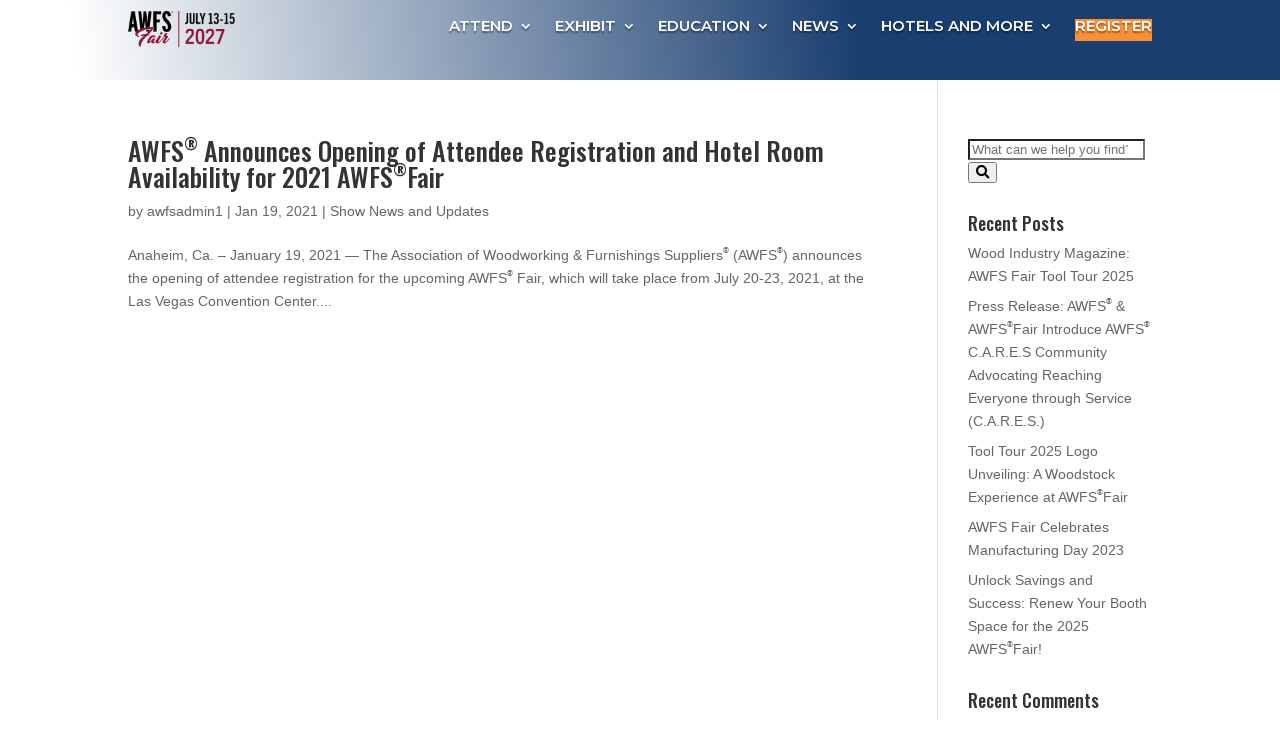

--- FILE ---
content_type: text/css
request_url: https://www.awfsfair.org/wp-content/themes/AWFS/style.css?ver=4.27.5
body_size: 14511
content:
/*======================================
Theme Name: AWFS Fair
Theme URI: https://divicake.com/
Description: Theme for awfsfair.org
Version: 1.0
Author: Divi Cake
Author URI: https://divicake.com/
Template: Divi
======================================*/


/* You can add your own CSS styles here. Use !important to overwrite styles if needed. */

#top-header {
    background: none !important;
}
#et-secondary-menu form {
    float: right;
    margin-top: -4px;
}
#top-header {
    position: relative;
}
.et_mobile_nav_menu {
    width: 100%;
}
.nav li li a {
    font-size: 18px !important;
    line-height: 22px;
}
body .full-width-menu #top-menu ul#menu-main-menu-1 > li {
    padding-left: 0px;
    padding-right: 30px;
}

.et_pb_text_1_tb_body {
    text-transform: none !important;
}
#top-menu .et_mobile_menu li {
    display: block;
}
.secondary-sidebar .sidebar_menu li a,
.et_pb_text_1_tb_body,
.et_pb_text_4_tb_footer {
    font-family: 'Myriad Pro', Arial, Helvetica, sans-serif !important;
}


/* SHOW INFO SECTION */
.parent-pageid-8163 #breadcrumbs > div > span:first-of-type,
.parent-pageid-8163 .et_pb_post_title .et_pb_title_container h1.entry-title {
    color: #05676a !important;
}

/* EXHIBIT SECTION */
.parent-pageid-100 #breadcrumbs > div > span:first-of-type,
.parent-pageid-100 .et_pb_post_title .et_pb_title_container h1.entry-title {
    color: #cf8338 !important;
}

/* EDUCATION SECTION */
.parent-pageid-8851 #breadcrumbs > div > span:first-of-type,
.parent-pageid-8851 .et_pb_post_title .et_pb_title_container h1.entry-title {
    color: #45bb7a !important;
}

/* PRESS SECTION */
.parent-pageid-120 #breadcrumbs > div > span:first-of-type,
.parent-pageid-120 .et_pb_post_title .et_pb_title_container h1.entry-title {
    color: #696969 !important;
}

/* HOTEL & TRAVEL SECTION */
.parent-pageid-8852 #breadcrumbs > div > span:first-of-type,
.parent-pageid-8852 .et_pb_post_title .et_pb_title_container h1.entry-title {
    color: #bb4a93 !important;
}

/* SUMMER READING LIST */
.personnel-row .et_pb_column_1_2 .et_pb_team_member_image {
    margin-right: 20px;
}
.personnel-row .et_pb_team_member {
    display: flex;
}
.personnel-row .et_pb_team_member_description p {
    font-size: 16px;
    line-height: 24px;
}
.personnel-row .et_pb_team_member_description a {
    color: #666;
}
.personnel-row .et_pb_team_member_description a:hover {
    text-decoration: underline;
}
.personnel-row h4.et_pb_module_header {
    font-size: 25px;
    text-transform: uppercase;
    color: #45bb7a;
    font-weight: 400;
}
.et_pb_team_member_description {
    width: 100%;
}

#breadcrumbs {
    font-size: 17px;
}
#breadcrumbs a {
    color: #6eb0f4;
}
#page_title {
    text-transform: uppercase;
}
#main-header {
    top: -40px;
}
.secondary-sidebar > div {
    padding: 0;
}
.sidebar_menu {
    border: none !important;
}
.sidebar_menu h4 {
    padding: 30px 25px 18px;
    text-transform: uppercase;
    color: #515151;
    font-size: 21px;
    font-weight: 400;
}
.sidebar_menu li {
    padding: 0 25px;
}
.sidebar_ad_container {
    text-align: center;
}
.secondary-sidebar .sidebar_menu li a {
    color: #1d5086;
    display: block;
    font-family: 'Myriad Pro',Helvetica,Arial,Lucida,sans-serif;
    font-weight: 400;
    font-size: 16px;
}
.secondary-sidebar .sidebar_menu li.current_page_item {
    background-color: #fff;
    border: 0.5px solid #cf8338;
    padding: 5px 25px;
}
.secondary-sidebar .sidebar_menu li.current_page_item a {
    font-weight: 500;
}
.home footer.et-l.et-l--footer {
    z-index: 0;
}
.et_pb_tabs .et_pb_tab_content ul li {
    margin-bottom: 10px;   
}
.et_pb_tab_content {
    position: relative;
    padding-top: 10px;
}
footer ul {
    list-style: none !important;
    margin: 0;
    padding: 0 !important;
}
footer ul li {
    line-height: 37px;
}
footer ul li a {
    font-size: 28px;
    color: #fff !important;
    font-family: 'Myriad Pro',Helvetica,Arial,Lucida,sans-serif;
    font-weight: 100;
}
footer ul li a:hover {
    color: #4ea7ff !important;
}
footer.et-l.et-l--footer {
    margin-top: -50px;
    z-index: 1;
    position: relative;
}

.et_pb_section_0_tb_footer.et_pb_section { background-color:#014559 !important;}
.color-bar h2 {
    font-size: 25px !important;
}
.centered-text {
display: table;
height: 100%;
}

.centered-text .et_pb_text_inner {
display: table-cell;
vertical-align: middle;
}

.disable-lightbox a {
pointer-events: none;
}
 
.disable-lightbox .et_overlay {
    display: none !important;
}
.gform_wrapper #gform_1 .gform_footer {
    padding-top: 0;
}
#gform_submit_button_1 {
    border: none;
    background: #727272;
    color: #fff;
    border-radius: 5px;
    padding: 5px 20px;
    font-size: 16px;
    margin: 0 auto;
    display: block;
}
.gform_wrapper ul.gform_fields li#field_1_1 {
    padding-right: 0;
}
#input_1_1::placeholder {                
    /* Firefox, Chrome, Opera */ 
    text-align: center; 
}
.disable-lightbox a {
pointer-events: none;
}
 
.disable-lightbox .et_overlay {
display: none !important;
}
.column_text.two_column {
    column-count: 2;
}
.column_text h3 {
    column-span: all;
    text-align: center;
    margin-bottom: 10px;
}
.et_pb_blog_0 article {
    border-bottom: 1px solid #b38f43;
    padding-bottom: 46px;
}
.et_pb_row.ai-text-overlay .et_pb_column .et_pb_module.et_pb_blurb .et_pb_blurb_content {
    position: relative;
    width: 100%;
    max-width: 100%;
    line-height: 0; 
}
.et_pb_row.ai-text-overlay .et_pb_column .et_pb_module.et_pb_blurb .et_pb_blurb_content .et_pb_main_blurb_image {
    margin-bottom: 0; 
    opacity: 0.6;
}
.et_pb_row.ai-text-overlay .et_pb_column .et_pb_module.et_pb_blurb .et_pb_blurb_content .et_pb_blurb_container {
    position: absolute;
    bottom: 0;
    left: 0;
    width: 100%;
    height: auto;
    background: #232323;
    padding: 15px 17px; 
    cursor: pointer;
}
.et_pb_row.ai-text-overlay .et_pb_column .et_pb_module.et_pb_blurb .et_pb_blurb_content * {
        transition: all 0.2s;
}
.et_pb_row.ai-text-overlay .et_pb_column .et_pb_module.et_pb_blurb:hover .et_pb_blurb_content .et_pb_main_blurb_image {
    opacity: 1;
}
.et_pb_row.ai-text-overlay .et_pb_column .et_pb_module.et_pb_blurb:hover .et_pb_blurb_content .et_pb_main_blurb_image img {
    transform: rotate(4deg) scale(1.1);
    transition: all 1s;
}
.et_pb_row.ai-text-overlay .et_pb_column .et_pb_module.et_pb_blurb .et_pb_blurb_content .et_pb_main_blurb_image img {
    transition: all 1s;
}
.et_pb_blurb_content .et_pb_image_wrap {
    overflow: hidden;
}
.et_pb_row.ai-text-overlay .et_pb_column .et_pb_module.et_pb_blurb:hover .et_pb_blurb_content .et_pb_blurb_container {
    background: #2f4b68;
}
.et_pb_row.ai-text-overlay .et_pb_column .et_pb_module.et_pb_blurb:hover .et_pb_blurb_content .et_pb_blurb_container .et_pb_module_header {
    color: #73b8ff;
}
.et_pb_row.ai-text-overlay .et_pb_column .et_pb_module.et_pb_blurb .et_pb_blurb_content .et_pb_blurb_container .et_pb_module_header {
    font-size: 26px;
    color: white;
    padding-bottom: 0; 
    font-weight: 300;
    text-transform: uppercase;
    letter-spacing: 1px;
}
#et-secondary-menu [class*="fab fa-"],
#footer-social-media [class*="fab fa-"] {
    background-color: #cf8338;
    border-radius: 30px;
    color: #014559;
    display: inline-block;
    height: 40px;
    line-height: 40px;
    margin: auto 3px;
    width: 40px;
    font-size: 21px;
    text-align: center;
    margin-right: 10px;
    cursor: pointer;
}
#et-secondary-menu [class*="fab fa-"] {
    height: 30px;
    line-height: 30px;
    width: 30px;
    font-size: 17px;
    margin-right: 0px;  
    color: #fff;
    background-color: #afafaf;
}
#et-secondary-menu input[name="s"] {
    font-size: 17px;
    padding: 7px;
    font-family: 'Myriad Pro', Arial, Helvetica, sans-serif;
    font-weight: 300;
    width: 210px;
    border: 1px solid #cdcdcd;
}
#et-secondary-menu button[type="submit"] {
    border: none;
    background: none;
    color: #b8b8b8;
    cursor: pointer;
}
#et-secondary-menu button[type="submit"]:hover {
    color: #014559;
}
#et-secondary-nav, #et-secondary-nav li {
    margin-right: 11px;
}
#et-secondary-nav li {
    margin-right: 0px;
}
#et-secondary-menu>ul>li a {
    padding-bottom: 0;
}
#top-menu {
    float: right;
}
body #top-menu li {
    padding-right: 130px !important;
}
body #top-menu li:last-child {
    padding-right: 0px !important;
}
.register-button a {
	background: #cf8338;
    color: #fff !important;
    padding: 20px 40px !important;
}
.et_header_style_left #et-top-navigation nav>ul>li>a, .et_header_style_split #et-top-navigation nav>ul>li>a {
    padding-bottom: 20px !important;
}
.et_pb_menu--without-logo .et_pb_menu__menu>nav>ul>li.register-button {
    margin-top: -12px;
    padding-right: 0 !important;
}
‪#tablet-top‬-menu .menu-item-has-children > a:first-child, 
#top‬-menu .menu-item-has-children > a:first-child {
    padding-right: 0px; padding-bottom: 17px!important;
}
#tablet-top-menu .menu-item-has-children > a:first-child:after,
#top-menu .menu-item-has-children > a:first-child:after {
    content: ''; margin-top: -2px;
}
#et-secondary-nav .menu-item-has-children>a:first-child, 
#tablet-top-menu .menu-item-has-children>a:first-child,
#top-menu .menu-item-has-children>a:first-child { 
    padding-right: 0px; 
}
#tablet-nav-container {
    display: none;
}
#tablet-nav-container #menu-main-menu {
    margin-bottom: 20px;
}
#top-menu .sub-menu li a {
    text-transform: capitalize;
    width: 250px;
    font-weight: 300;
    font-size: 22px;
}
.nav li ul.sub-menu {
    width: 290px;
}
#mobile_menu4 > li >  a {
    background: #fff;
}
#footer_logo {
    margin-bottom: 0 !important;
}


.et_pb_gallery_image.landscape {
    vertical-align: middle;
    display: table-cell;
}

@media only screen and (max-width: 1483px) {
    body #top-menu li {
        padding-right: 70px !important;
    }
}
@media only screen and (min-width: 411px) and (orientation: portrait) {
    
}
/* Portrait and Landscape */
@media only screen 
  and (min-device-width: 320px) 
  and (max-device-width: 480px)
  and (-webkit-min-device-pixel-ratio: 2) {
      #mobile_menu4 {
          width: 88vw;
      }
      body #top-menu li.second-level > a:before {
        content: '- ';
      }
      body #top-menu li.third-level a {
        padding-left: 30px;
      }
      body #top-menu li.first-level,
      body #top-menu li.register-button {
        padding-right: 0;
        width: 87vw;
          background: #e6e6e6;
      }
      body #top-menu li.first-level a,
      body #top-menu li.register-button a {
          font-size: 20px;
      }
      body #top-menu li.register-button {
          background: #464646;
      }
      body #top-menu li.register-button a {
          padding: 10px 5% !important;
      }
      body #top-menu li.register-button a:after {
          content: '';
      }
      #top-menu li .menu-item-has-children>a:first-child {
          padding-right: 0;
      }
      #top-menu li li {
          padding: 0;
      }
      #top-menu li li li li a {
          padding-left: 30px;
      }
      #top-menu .sub-menu li a {
          font-size: 17px;
          width: 100%;
      }
      #mobile_menu4 > li > a {
          background: none;
      }
      #top-menu li a {
          font-size: 19px;
      }
      #desktop-nav-container .et_pb_column_1_tb_header {
          margin-bottom: 0;
      }
      body .et_pb_row_1_tb_header.et_pb_row {
          padding-bottom: 0 !important;
      }
      .et_pb_row_0_tb_body {
          padding-top: 0;
      }
      #top-menu {
          display: block;
          float: left;
          background: none;
          position: absolute;
          top: -110px;
      }
      body .et_pb_gallery_0.et_pb_gallery .et_pb_gallery_item {
          width: 46% !important;
          margin-right: 4%;
      }
      .et_pb_post_title .et_pb_title_container h1.entry-title {
        font-size: 30px;
        padding-bottom: 0px;          
      }
      .et_pb_post_title .et_pb_title_container h1.entry-title,
      .et_pb_text_1_tb_body {
        text-align: center;
      }
      .et_pb_blog_grid h2, .et_pb_post h2 {
          font-size: 25px;
          line-height: 33px;
          margin-bottom: 5px;
      }
}
/* Tablet Portrait */
@media only screen 
  and (min-device-width: 768px) 
  and (max-device-width: 1024px) 
  and (orientation: portrait) {
      #desktop-nav-container {
          display: block !important;          
      }
      #top-menu {
          display: block;
          float: left;
      }
      .et_mobile_nav_menu > a {
          width: 100% !important;
          text-align: center;
      }
      #top-menu li a {
          font-size: 16px !important;
      }
      #top-menu .sub-menu li a {
          width: 100% !important;
      }
      body #top-menu > li {
          padding-right: 0 !important;
          display: block !important;
      }
      #mobile_menu4>li.register-button a {
        background: #797979 !important;
      }
      body .register-button a {
        padding: 10px 40px!important;
      }
      #top-menu .et_mobile_menu {
        width: 84vw !important;
        margin-left: -20px !important;
      }
      #et-secondary-nav .menu-item-has-children>a:first-child, #tablet-top-menu .menu-item-has-children>a:first-child, #top-menu .menu-item-has-children>a:first-child {
            padding-right: 0px !important;
      }
      .mobile_menu_bar:after {
        content: 'MENU';
        font-size: 20px;
        top: -7px;
        position: relative;
      }
}
/* Tablet Landscape */
@media only screen 
  and (min-device-width: 768px) 
  and (max-device-width: 1024px) 
  and (orientation: landscape) 
  and (-webkit-min-device-pixel-ratio: 1) {
      #desktop-nav-container {
          display: none;
      }
      #tablet-nav-container {
          display: block;
      }
}
@media only screen and (max-width: 980px) {
    .color-bar .et_pb_column {
        padding-right: 30px;
        padding-left: 30px;
    }
    .color-bar.et_pb_row.et_pb_equal_columns {
        margin: 20px auto !important;
    }
    .color-bar .et_pb_module.et_pb_image {
        margin: 17px auto 17px !important;
        width: 100%;
    }
}
@media only screen and (min-width: 981px) {
    .widget_nav_menu {
        margin-bottom: 5.187% !important;
    }
}
@media only screen and (max-width: 768px)
{
body #top-menu li {
    padding-right: 10px !important;
	width: 1500px !important;
}
	.et-menu li>a { word-wrap: nowrap; }
}

--- FILE ---
content_type: text/css
request_url: https://www.awfsfair.org/wp-content/et-cache/global/et-divi-customizer-global.min.css?ver=1764920792
body_size: 17174
content:
body,.et_pb_column_1_2 .et_quote_content blockquote cite,.et_pb_column_1_2 .et_link_content a.et_link_main_url,.et_pb_column_1_3 .et_quote_content blockquote cite,.et_pb_column_3_8 .et_quote_content blockquote cite,.et_pb_column_1_4 .et_quote_content blockquote cite,.et_pb_blog_grid .et_quote_content blockquote cite,.et_pb_column_1_3 .et_link_content a.et_link_main_url,.et_pb_column_3_8 .et_link_content a.et_link_main_url,.et_pb_column_1_4 .et_link_content a.et_link_main_url,.et_pb_blog_grid .et_link_content a.et_link_main_url,body .et_pb_bg_layout_light .et_pb_post p,body .et_pb_bg_layout_dark .et_pb_post p{font-size:14px}.et_pb_slide_content,.et_pb_best_value{font-size:15px}#et_search_icon:hover,.mobile_menu_bar:before,.mobile_menu_bar:after,.et_toggle_slide_menu:after,.et-social-icon a:hover,.et_pb_sum,.et_pb_pricing li a,.et_pb_pricing_table_button,.et_overlay:before,.entry-summary p.price ins,.et_pb_member_social_links a:hover,.et_pb_widget li a:hover,.et_pb_filterable_portfolio .et_pb_portfolio_filters li a.active,.et_pb_filterable_portfolio .et_pb_portofolio_pagination ul li a.active,.et_pb_gallery .et_pb_gallery_pagination ul li a.active,.wp-pagenavi span.current,.wp-pagenavi a:hover,.nav-single a,.tagged_as a,.posted_in a{color:#901939}.et_pb_contact_submit,.et_password_protected_form .et_submit_button,.et_pb_bg_layout_light .et_pb_newsletter_button,.comment-reply-link,.form-submit .et_pb_button,.et_pb_bg_layout_light .et_pb_promo_button,.et_pb_bg_layout_light .et_pb_more_button,.et_pb_contact p input[type="checkbox"]:checked+label i:before,.et_pb_bg_layout_light.et_pb_module.et_pb_button{color:#901939}.footer-widget h4{color:#901939}.et-search-form,.nav li ul,.et_mobile_menu,.footer-widget li:before,.et_pb_pricing li:before,blockquote{border-color:#901939}.et_pb_counter_amount,.et_pb_featured_table .et_pb_pricing_heading,.et_quote_content,.et_link_content,.et_audio_content,.et_pb_post_slider.et_pb_bg_layout_dark,.et_slide_in_menu_container,.et_pb_contact p input[type="radio"]:checked+label i:before{background-color:#901939}.container,.et_pb_row,.et_pb_slider .et_pb_container,.et_pb_fullwidth_section .et_pb_title_container,.et_pb_fullwidth_section .et_pb_title_featured_container,.et_pb_fullwidth_header:not(.et_pb_fullscreen) .et_pb_fullwidth_header_container{max-width:1600px}.et_boxed_layout #page-container,.et_boxed_layout.et_non_fixed_nav.et_transparent_nav #page-container #top-header,.et_boxed_layout.et_non_fixed_nav.et_transparent_nav #page-container #main-header,.et_fixed_nav.et_boxed_layout #page-container #top-header,.et_fixed_nav.et_boxed_layout #page-container #main-header,.et_boxed_layout #page-container .container,.et_boxed_layout #page-container .et_pb_row{max-width:1760px}a{color:#901939}.et_secondary_nav_enabled #page-container #top-header{background-color:#ffffff!important}#et-secondary-nav li ul{background-color:#ffffff}#top-header,#top-header a{color:#b7b7b7}.et_header_style_centered .mobile_nav .select_page,.et_header_style_split .mobile_nav .select_page,.et_nav_text_color_light #top-menu>li>a,.et_nav_text_color_dark #top-menu>li>a,#top-menu a,.et_mobile_menu li a,.et_nav_text_color_light .et_mobile_menu li a,.et_nav_text_color_dark .et_mobile_menu li a,#et_search_icon:before,.et_search_form_container input,span.et_close_search_field:after,#et-top-navigation .et-cart-info{color:#5b5b5b}.et_search_form_container input::-moz-placeholder{color:#5b5b5b}.et_search_form_container input::-webkit-input-placeholder{color:#5b5b5b}.et_search_form_container input:-ms-input-placeholder{color:#5b5b5b}#top-header,#top-header a,#et-secondary-nav li li a,#top-header .et-social-icon a:before{font-size:20px;letter-spacing:1px}#top-menu li a{font-size:24px}body.et_vertical_nav .container.et_search_form_container .et-search-form input{font-size:24px!important}#top-menu li a,.et_search_form_container input{font-weight:normal;font-style:normal;text-transform:uppercase;text-decoration:none}.et_search_form_container input::-moz-placeholder{font-weight:normal;font-style:normal;text-transform:uppercase;text-decoration:none}.et_search_form_container input::-webkit-input-placeholder{font-weight:normal;font-style:normal;text-transform:uppercase;text-decoration:none}.et_search_form_container input:-ms-input-placeholder{font-weight:normal;font-style:normal;text-transform:uppercase;text-decoration:none}#top-menu li.current-menu-ancestor>a,#top-menu li.current-menu-item>a,#top-menu li.current_page_item>a{color:#901939}#main-footer .footer-widget h4,#main-footer .widget_block h1,#main-footer .widget_block h2,#main-footer .widget_block h3,#main-footer .widget_block h4,#main-footer .widget_block h5,#main-footer .widget_block h6{color:#901939}.footer-widget li:before{border-color:#901939}.footer-widget .et_pb_widget div,.footer-widget .et_pb_widget ul,.footer-widget .et_pb_widget ol,.footer-widget .et_pb_widget label{line-height:1.7em}#et-footer-nav .bottom-nav li.current-menu-item a{color:#901939}body .et_pb_bg_layout_light.et_pb_button:hover,body .et_pb_bg_layout_light .et_pb_button:hover,body .et_pb_button:hover{border-radius:0px}@media only screen and (min-width:981px){.et_header_style_left #et-top-navigation,.et_header_style_split #et-top-navigation{padding:102px 0 0 0}.et_header_style_left #et-top-navigation nav>ul>li>a,.et_header_style_split #et-top-navigation nav>ul>li>a{padding-bottom:102px}.et_header_style_split .centered-inline-logo-wrap{width:204px;margin:-204px 0}.et_header_style_split .centered-inline-logo-wrap #logo{max-height:204px}.et_pb_svg_logo.et_header_style_split .centered-inline-logo-wrap #logo{height:204px}.et_header_style_centered #top-menu>li>a{padding-bottom:37px}.et_header_style_slide #et-top-navigation,.et_header_style_fullscreen #et-top-navigation{padding:93px 0 93px 0!important}.et_header_style_centered #main-header .logo_container{height:204px}#logo{max-height:100%}.et_pb_svg_logo #logo{height:100%}.et_header_style_centered.et_hide_primary_logo #main-header:not(.et-fixed-header) .logo_container,.et_header_style_centered.et_hide_fixed_logo #main-header.et-fixed-header .logo_container{height:36.72px}.et_fixed_nav #page-container .et-fixed-header#top-header{background-color:#ffffff!important}.et_fixed_nav #page-container .et-fixed-header#top-header #et-secondary-nav li ul{background-color:#ffffff}.et-fixed-header #top-menu a,.et-fixed-header #et_search_icon:before,.et-fixed-header #et_top_search .et-search-form input,.et-fixed-header .et_search_form_container input,.et-fixed-header .et_close_search_field:after,.et-fixed-header #et-top-navigation .et-cart-info{color:#5b5b5b!important}.et-fixed-header .et_search_form_container input::-moz-placeholder{color:#5b5b5b!important}.et-fixed-header .et_search_form_container input::-webkit-input-placeholder{color:#5b5b5b!important}.et-fixed-header .et_search_form_container input:-ms-input-placeholder{color:#5b5b5b!important}.et-fixed-header #top-menu li.current-menu-ancestor>a,.et-fixed-header #top-menu li.current-menu-item>a,.et-fixed-header #top-menu li.current_page_item>a{color:#901939!important}.et-fixed-header#top-header a{color:#b7b7b7}}@media only screen and (min-width:2000px){.et_pb_row{padding:40px 0}.et_pb_section{padding:80px 0}.single.et_pb_pagebuilder_layout.et_full_width_page .et_post_meta_wrapper{padding-top:120px}.et_pb_fullwidth_section{padding:0}}	h1,h2,h3,h4,h5,h6{font-family:'Oswald',Helvetica,Arial,Lucida,sans-serif}body,input,textarea,select{font-family:'Roboto',Helvetica,Arial,Lucida,sans-serif}#main-header,#et-top-navigation{font-family:'Oswald',Helvetica,Arial,Lucida,sans-serif}.et_pb_section_video_bg_tablet{display:none!important}.et_header_style_left #et-top-navigation nav>ul>li>a,.et_header_style_split #et-top-navigation nav>ul>li>a{padding-bottom:0}#main-header.et-fixed-header,#main-header{box-shadow:none!important}.et_header_style_left .logo_container{top:20px}body,input,textarea,select{font-family:'Myriad Pro',Helvetica,Arial,Lucida,sans-serif!important}#top-header{background:none!important}#et-secondary-menu form{float:right;margin-top:-4px}#top-header{position:relative}.et_mobile_nav_menu{width:100%}.nav li li a{font-size:18px!important;line-height:22px}body .full-width-menu #top-menu ul#menu-main-menu-1>li{padding-left:0px;padding-right:30px}.et_pb_text_1_tb_body{text-transform:none!important}.secondary-sidebar .sidebar_menu li a,.et_pb_text_1_tb_body,.et_pb_text_4_tb_footer{font-family:'Myriad Pro',Arial,Helvetica,sans-serif!important}.parent-pageid-8163 #breadcrumbs>div>span:first-of-type{color:#dae1df!important}.parent-pageid-8163 .et_pb_post_title .et_pb_title_container h1.entry-title{color:#05676a!important}.parent-pageid-100 #breadcrumbs>div>span:first-of-type{color:#dae1df!important}.parent-pageid-100 .et_pb_post_title .et_pb_title_container h1.entry-title{color:#f06b60!important}.parent-pageid-8851 #breadcrumbs>div>span:first-of-type,.parent-pageid-8851 .et_pb_post_title .et_pb_title_container h1.entry-title{color:#45bb7a!important}.parent-pageid-120 #breadcrumbs>div>span:first-of-type,.parent-pageid-120 .et_pb_post_title .et_pb_title_container h1.entry-title{color:#696969!important}.parent-pageid-8852 #breadcrumbs>div>span:first-of-type,.parent-pageid-8852 .et_pb_post_title .et_pb_title_container h1.entry-title{color:#bb4a93!important}#breadcrumbs{font-size:17px}#breadcrumbs a{color:#6eb0f4}#page_title{text-transform:uppercase}#main-header{top:-40px}.secondary-sidebar>div{padding:0}.sidebar_menu{border:none!important}.sidebar_menu h4{padding:30px 25px 18px;text-transform:uppercase;color:#515151;font-size:21px;font-weight:400}.sidebar_menu li{padding:0 25px}.sidebar_ad_container{text-align:center}.secondary-sidebar .sidebar_menu li a{color:#1d5086;display:block;font-family:'Myriad Pro',Helvetica,Arial,Lucida,sans-serif;font-weight:400;font-size:16px}.secondary-sidebar .sidebar_menu li.current_page_item{background-color:#fff;border:0.5px solid #f06b60;padding:5px 25px}.secondary-sidebar .sidebar_menu li.current_page_item a{font-weight:500}.home footer.et-l.et-l--footer{z-index:0}.et_pb_tabs .et_pb_tab_content ul li{margin-bottom:10px}.et_pb_tab_content{position:relative;padding-top:10px}footer ul{list-style:none!important;margin:0;padding:0!important}footer ul li{line-height:37px}footer ul li a{font-size:28px;color:#fff;font-family:'Myriad Pro',Helvetica,Arial,Lucida,sans-serif;font-weight:100}footer ul li a:hover{color:#F06b60!important}footer.et-l.et-l--footer{margin-top:-50px;z-index:1;position:relative}.color-bar h2{font-size:25px!important}.centered-text{display:table;height:100%}.centered-text .et_pb_text_inner{display:table-cell;vertical-align:middle}.disable-lightbox a{}.disable-lightbox .et_overlay{display:none!important}.gform_wrapper #gform_1 .gform_footer{padding-top:0}#gform_submit_button_1{border:none;background:#727272;color:#fff;border-radius:5px;padding:5px 20px;font-size:16px;margin:0 auto;display:block}.gform_wrapper ul.gform_fields li#field_1_1{padding-right:0}#input_1_1::placeholder{text-align:center}.disable-lightbox a{pointer-events:none}.disable-lightbox .et_overlay{display:none!important}.column_text.two_column{column-count:2}.column_text h3{column-span:all;text-align:center;margin-bottom:10px}.et_pb_blog_0 article{border-bottom:1px solid #b38f43;padding-bottom:46px}.et_pb_row.ai-text-overlay .et_pb_column .et_pb_module.et_pb_blurb .et_pb_blurb_content{position:relative;width:100%;max-width:100%;line-height:0}.et_pb_row.ai-text-overlay .et_pb_column .et_pb_module.et_pb_blurb .et_pb_blurb_content .et_pb_main_blurb_image{margin-bottom:0;opacity:0.6}.et_pb_row.ai-text-overlay .et_pb_column .et_pb_module.et_pb_blurb .et_pb_blurb_content .et_pb_blurb_container{position:absolute;bottom:0;left:0;width:100%;height:auto;background:#232323;padding:15px 17px;cursor:pointer}.et_pb_row.ai-text-overlay .et_pb_column .et_pb_module.et_pb_blurb .et_pb_blurb_content *{transition:all 0.2s}.et_pb_row.ai-text-overlay .et_pb_column .et_pb_module.et_pb_blurb:hover .et_pb_blurb_content .et_pb_main_blurb_image{opacity:1}.et_pb_row.ai-text-overlay .et_pb_column .et_pb_module.et_pb_blurb:hover .et_pb_blurb_content .et_pb_main_blurb_image img{transform:rotate(4deg) scale(1.1);transition:all 1s}.et_pb_row.ai-text-overlay .et_pb_column .et_pb_module.et_pb_blurb .et_pb_blurb_content .et_pb_main_blurb_image img{transition:all 1s}.et_pb_blurb_content .et_pb_image_wrap{overflow:hidden}.et_pb_row.ai-text-overlay .et_pb_column .et_pb_module.et_pb_blurb:hover .et_pb_blurb_content .et_pb_blurb_container{background:#2f4b68}.et_pb_row.ai-text-overlay .et_pb_column .et_pb_module.et_pb_blurb:hover .et_pb_blurb_content .et_pb_blurb_container .et_pb_module_header{color:#73b8ff}.et_pb_row.ai-text-overlay .et_pb_column .et_pb_module.et_pb_blurb .et_pb_blurb_content .et_pb_blurb_container .et_pb_module_header{font-size:26px;color:white;padding-bottom:0;font-weight:300;text-transform:uppercase;letter-spacing:1px}#et-secondary-menu [class*="fab fa-"],#footer-social-media [class*="fab fa-"]{background-color:#b0bda2;border-radius:30px;color:#014559;display:inline-block;height:40px;line-height:40px;margin:auto 3px;width:40px;font-size:21px;text-align:center;margin-right:10px;cursor:pointer}#et-secondary-menu [class*="fab fa-"]{height:30px;line-height:30px;width:30px;font-size:17px;margin-right:0px;color:#fff;background-color:#afafaf}#et-secondary-menu input[name="s"]{font-size:17px;padding:7px;font-family:'Myriad Pro',Arial,Helvetica,sans-serif;font-weight:300;width:210px;border:1px solid #cdcdcd}#et-secondary-menu button[type="submit"]{border:none;background:none;color:#b8b8b8;cursor:pointer}#et-secondary-menu button[type="submit"]:hover{color:#014559}#et-secondary-nav,#et-secondary-nav li{margin-right:11px}#et-secondary-nav li{margin-right:0px}#et-secondary-menu>ul>li a{padding-bottom:0}#top-menu{float:right}body #top-menu li{padding-right:35px!important}.register-button a{background:#f06b60;color:#fff!important;padding:20px 40px!important}.et_header_style_left #et-top-navigation nav>ul>li>a,.et_header_style_split #et-top-navigation nav>ul>li>a{padding-bottom:20px!important}.et_pb_menu--without-logo .et_pb_menu__menu>nav>ul>li.register-button{margin-top:-12px;padding-right:0!important}‪#tablet-top‬-menu .menu-item-has-children>a:first-child,#top‬-menu .menu-item-has-children>a:first-child{padding-right:0px;padding-bottom:17px!important}#tablet-top-menu .menu-item-has-children>a:first-child:after,#top-menu .menu-item-has-children>a:first-child:after{content:'';margin-top:-2px}#et-secondary-nav .menu-item-has-children>a:first-child,#tablet-top-menu .menu-item-has-children>a:first-child,#top-menu .menu-item-has-children>a:first-child{padding-right:0px}#tablet-nav-container{display:none}#tablet-nav-container #menu-main-menu{margin-bottom:20px}#top-menu .sub-menu li a{text-transform:capitalize;width:250px;font-weight:300;font-size:22px}.nav li ul.sub-menu{width:290px}#mobile_menu4>li>a{background:#fff}.et_pb_widget ul li.menu-item-has-children ul.sub-menu{margin-top:5px}@media only screen and (min-width:411px) and (orientation:portrait){}@media only screen and (min-device-width:320px) and (max-device-width:480px)and (-webkit-min-device-pixel-ratio:2){#mobile_menu4{width:88vw}body #top-menu li.first-level,body #top-menu li.register-button{padding-right:0;width:87vw;background:#e6e6e6}body #top-menu li.first-level a,body #top-menu li.register-button a{font-size:20px}body #top-menu li.register-button{background:#464646}body #top-menu li.register-button a{padding:10px 5%!important}body #top-menu li.register-button a:after{content:''}#top-menu li .menu-item-has-children>a:first-child{padding-right:0}#top-menu li li{padding:0}#top-menu li li li li a{padding-left:30px}#top-menu .sub-menu li a{font-size:17px;width:100%}#mobile_menu4>li>a{background:none}#top-menu li a{font-size:19px}#desktop-nav-container .et_pb_column_1_tb_header{margin-bottom:0}body .et_pb_row_1_tb_header.et_pb_row{padding-bottom:0!important}.et_pb_row_0_tb_body{padding-top:0}#top-menu{display:block;float:left;background:none;position:absolute;top:-150px;width:20px}body .et_pb_gallery_0.et_pb_gallery .et_pb_gallery_item{width:46%!important;margin-right:4%}.et_pb_post_title .et_pb_title_container h1.entry-title{font-size:30px;padding-bottom:0px}.et_pb_post_title .et_pb_title_container h1.entry-title,.et_pb_text_1_tb_body{text-align:center}.et_pb_blog_grid h2,.et_pb_post h2{font-size:25px;line-height:33px;margin-bottom:5px}}@media only screen and (min-device-width:768px) and (max-device-width:1024px) and (orientation:portrait){#desktop-nav-container{display:block!important}#top-menu{display:block;float:left}#top-menu li a{font-size:16px!important}}@media only screen and (min-device-width:768px) and (max-device-width:1024px) and (orientation:landscape) and (-webkit-min-device-pixel-ratio:1){#desktop-nav-container{display:none}#tablet-nav-container{display:block}}@media only screen and (max-width:980px){.color-bar .et_pb_column{padding-right:30px;padding-left:30px}.color-bar.et_pb_row.et_pb_equal_columns{margin:20px auto!important}.color-bar .et_pb_module.et_pb_image{margin:17px auto 17px!important;width:100%}}

--- FILE ---
content_type: text/css
request_url: https://www.awfsfair.org/wp-content/et-cache/9358/et-core-unified-cpt-9358.min.css?ver=1764920822
body_size: 374
content:
.et_mobile_menu li a{padding:0 0}.et_pb_menu_0_tb_header.et_pb_menu .et_mobile_menu ul.sub-menu,.et_pb_menu_0_tb_header .et_pb_menu__icon.et_pb_menu__search-button{display:none!important}.et_mobile_menu li a{padding:0 0}.et_pb_menu_0_tb_header.et_pb_menu .et_mobile_menu ul.sub-menu,.et_pb_menu_0_tb_header .et_pb_menu__icon.et_pb_menu__search-button{display:none!important}

--- FILE ---
content_type: text/css
request_url: https://www.awfsfair.org/wp-content/et-cache/8908/et-core-unified-cpt-deferred-8908.min.css?ver=1764920792
body_size: 4484
content:
.et-db #et-boc .et-l div.et_pb_section.et_pb_section_0_tb_footer{background-image:linear-gradient(273deg,#ffffff 0%,#193e70 75%)!important}.et-db #et-boc .et-l .et_pb_section_0_tb_footer.et_pb_section{padding-top:54px;padding-bottom:0px;margin-top:80px}.et-db #et-boc .et-l .et_pb_section_0_tb_footer.section_has_divider.et_pb_top_divider .et_pb_top_inside_divider{background-image:url([data-uri]);background-size:100% 219px;top:0;height:219px;z-index:1;transform:scale(1,1)}.et-db #et-boc .et-l .et_pb_row_inner_0_tb_footer.et_pb_row_inner{padding-top:82px!important}.et-db #et-boc .et-l .et_pb_column .et_pb_row_inner_0_tb_footer{padding-top:82px}.et-db #et-boc .et-l .et_pb_text_3_tb_footer.et_pb_text,.et-db #et-boc .et-l .et_pb_text_6_tb_footer.et_pb_text a,.et-db #et-boc .et-l .et_pb_text_6_tb_footer.et_pb_text,.et-db #et-boc .et-l .et_pb_text_5_tb_footer.et_pb_text a,.et-db #et-boc .et-l .et_pb_text_5_tb_footer.et_pb_text,.et-db #et-boc .et-l .et_pb_text_4_tb_footer.et_pb_text a,.et-db #et-boc .et-l .et_pb_text_3_tb_footer.et_pb_text a,.et-db #et-boc .et-l .et_pb_text_4_tb_footer.et_pb_text,.et-db #et-boc .et-l .et_pb_text_2_tb_footer.et_pb_text a,.et-db #et-boc .et-l .et_pb_text_1_tb_footer.et_pb_text,.et-db #et-boc .et-l .et_pb_text_0_tb_footer.et_pb_text,.et-db #et-boc .et-l .et_pb_text_2_tb_footer.et_pb_text,.et-db #et-boc .et-l .et_pb_text_1_tb_footer.et_pb_text a,.et-db #et-boc .et-l .et_pb_text_0_tb_footer.et_pb_text a{color:#FFFFFF!important}.et-db #et-boc .et-l .et_pb_text_0_tb_footer,.et-db #et-boc .et-l .et_pb_text_4_tb_footer{font-family:'Montserrat',Helvetica,Arial,Lucida,sans-serif;font-weight:700;font-size:20px;margin-bottom:9px!important}.et-db #et-boc .et-l .et_pb_text_1_tb_footer,.et-db #et-boc .et-l .et_pb_text_5_tb_footer{font-family:'Montserrat',Helvetica,Arial,Lucida,sans-serif;font-weight:700;font-size:20px;padding-top:9px!important;padding-bottom:4px!important;margin-bottom:13px!important}.et-db #et-boc .et-l .et_pb_text_2_tb_footer,.et-db #et-boc .et-l .et_pb_text_6_tb_footer{font-family:'Montserrat',Helvetica,Arial,Lucida,sans-serif;font-weight:700;font-size:20px;margin-bottom:17px!important}.et-db #et-boc .et-l .et_pb_text_3_tb_footer{font-family:'Montserrat',Helvetica,Arial,Lucida,sans-serif;font-weight:700;font-size:20px}.et-db #et-boc .et-l .et_pb_row_inner_1_tb_footer.et_pb_row_inner{padding-top:0px!important;padding-bottom:35px!important}.et-db #et-boc .et-l .et_pb_column .et_pb_row_inner_1_tb_footer{padding-top:0px;padding-bottom:35px}.et-db #et-boc .et-l .et_pb_text_8_tb_footer.et_pb_text,.et-db #et-boc .et-l .et_pb_text_9_tb_footer.et_pb_text{color:#ffffff!important}.et-db #et-boc .et-l .et_pb_text_8_tb_footer{font-family:'Oswald',Helvetica,Arial,Lucida,sans-serif;font-weight:300;font-size:24px}.et-db #et-boc .et-l .et_pb_text_9_tb_footer{font-family:'Oswald',Helvetica,Arial,Lucida,sans-serif;font-weight:300;font-size:18px}.et-db #et-boc .et-l .et_pb_text_10_tb_footer{line-height:1.5em;font-family:'Oswald',Helvetica,Arial,Lucida,sans-serif;font-weight:300;font-size:20px;line-height:1.5em;background-color:#ffffff;padding-top:27px!important;padding-right:31px!important;padding-bottom:27px!important;padding-left:31px!important;margin-top:-80px!important;margin-left:136px!important;box-shadow:0px 2px 18px 0px rgba(0,0,0,0.3)}.et-db #et-boc .et-l .et_pb_text_10_tb_footer h3{font-family:'Oswald',Helvetica,Arial,Lucida,sans-serif;font-weight:300;font-size:30px;line-height:1.3em}@media only screen and (max-width:980px){.et-db #et-boc .et-l div.et_pb_section.et_pb_section_0_tb_footer{background-image:linear-gradient(273deg,#ffffff 6%,#193e70 67%)!important}.et-db #et-boc .et-l .et_pb_text_10_tb_footer{margin-top:-38px!important;margin-bottom:14px!important;margin-left:0px!important}}@media only screen and (max-width:767px){.et-db #et-boc .et-l div.et_pb_section.et_pb_section_0_tb_footer{background-image:linear-gradient(273deg,#ffffff 0%,#193e70 100%)!important}.et-db #et-boc .et-l .et_pb_text_8_tb_footer{font-size:15px}.et-db #et-boc .et-l .et_pb_text_10_tb_footer{font-size:17px;margin-top:-30px!important;margin-bottom:22px!important;margin-left:0px!important}.et-db #et-boc .et-l .et_pb_text_10_tb_footer h3{font-size:25px}}

--- FILE ---
content_type: text/javascript
request_url: https://polo.feathr.co/v1/analytics/match/script.js?a_id=585c2b218e80273a5f99f461&pk=feathr
body_size: -604
content:
(function (w) {
    
        
        
    if (typeof w.feathr === 'function') {
        w.feathr('match', '696ac9768ebfed00022f0053');
    }
        
    
}(window));